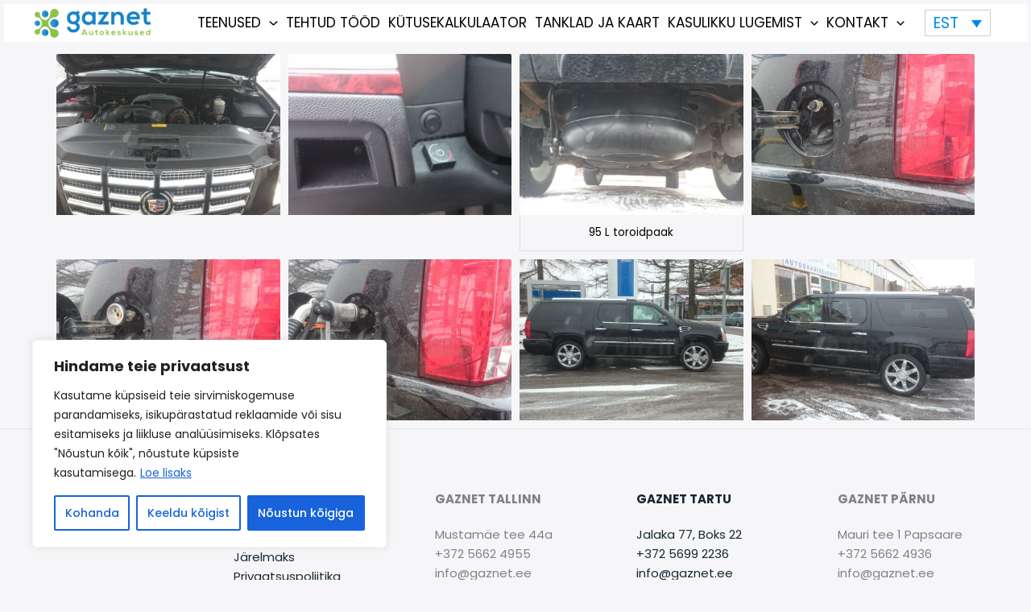

--- FILE ---
content_type: text/css
request_url: https://gaznet.ee/wp-content/uploads/elementor/css/post-6541.css?ver=1767497123
body_size: -1048
content:
.elementor-6541 .elementor-element.elementor-element-ad5cba0{--display:flex;}.elementor-6541 .elementor-element.elementor-element-c270823 .gallery-item{padding:0 10px 10px 0;}.elementor-6541 .elementor-element.elementor-element-c270823 .gallery{margin:0 -10px -10px 0;}.elementor-6541 .elementor-element.elementor-element-c270823 .gallery-item .gallery-caption{text-align:center;}/* Start custom CSS for image-gallery, class: .elementor-element-c270823 */.gall-set .elementor-image-gallery figure img {
    width: 100%;
    height: 200px;
    object-fit: cover;
}/* End custom CSS */